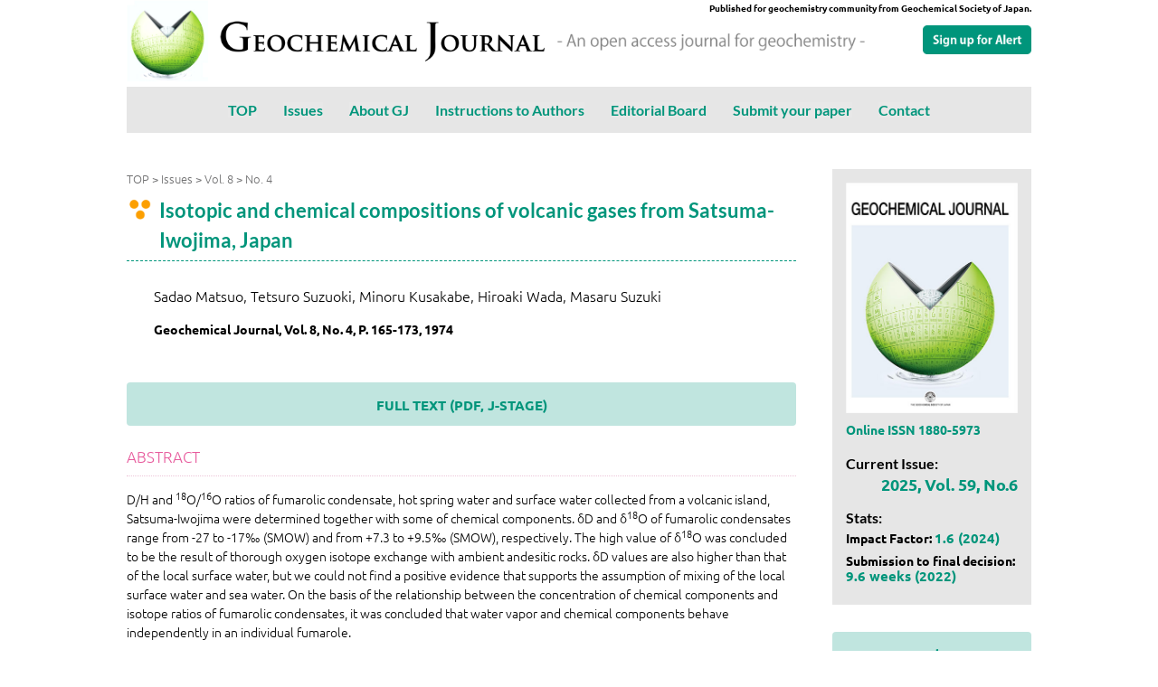

--- FILE ---
content_type: text/html; charset=UTF-8
request_url: https://geochemical-journal.jp/papers/view/144
body_size: 10894
content:
<!DOCTYPE html>
<html xmlns='http://www.w3.org/1999/xhtml' lang='ja' xml:lang='ja' prefix='og: http://ogp.me/ns# fb: http://ogp.me/ns/fb# article: http://ogp.me/ns/website#'>
<meta charset='utf-8 /'>
<meta http-equiv='X-UA-Compatible' content='IE=edge' />
<meta http-equiv='Expires' content='-1' />
<meta name='viewport' content='width=device-width, initial-scale=1' />
<meta name='description' content='Geochemical Journal is an international journal devoted to original research papers in geochemistry and cosmochemistry. It is the primary journal of the Geochemical Society of Japan.' />
<title>Issue:Isotopic and chemical compositions of volcanic gases from Satsuma-Iwojima, Japan : Geochemical Journal</title>

<noscript>
    <div class='noscript'>JavaScript requeired.</div>
</noscript>

<!-- ----------------------------- css block below ----------------------------- -->
<link rel="stylesheet" href="/css/geo_common.css?v=2.58"/>
<!-- Global site tag (gtag.js) - Google Analytics -->
<script async src="https://www.googletagmanager.com/gtag/js?id=G-ZFWN9HHV7L"></script>
<script>
  window.dataLayer = window.dataLayer || [];
  function gtag(){dataLayer.push(arguments);}
  gtag('js', new Date());

  gtag('config', 'G-ZFWN9HHV7L');
</script>
</head>

<body>
<div class='wrap'>

<header class='layout_header' id='pagetop'>
    <div class='header_mark'>
        <img src="/img/common/mark_200.jpg" alt="Geochemical Journal"/>    </div>
    <div class='header_typo'>
        <a href='/'><img src="/img/common/header_typo.png" alt="Geochemical Journal"/></a>
        <img src="/img/common/header_catch.png" alt="An open access journal for geochemistry"/>    </div>
    <div class='header_subsc'><a href='https://forms.gle/Hu1gPbruvrVhKpVK8' target='_blank'><img src='/img/common/btn_subscription.png' alt='subscription' /></a></div>
    <div class='header_issn'>Published for geochemistry community from Geochemical Society of Japan.</div>
</header><!-- class='layout_header' -->


<section class='nav_section'>
    


<ul class='nav_menu'>
    <li><a href='/'>TOP</li>
    <li><a href='/papers'>Issues</a></li>
        <li><a href='/pages/view/about'>About GJ</a></li>
        <li><a href='/pages/view/guide'>Instructions to Authors</a></li>
        <li><a href='/editors'>Editorial Board</a></li>
    <li><a href='https://www.editorialmanager.com/gj/default1.aspx' target='_blank'>Submit your paper </a></li>
    <li><a href='/inquiries'>Contact</a></li>
</ul>
</section><!-- class='nav_section' -->



<section class='layout_2pain'>

    <!-- --------------------------------- mainblock  --------------------------------- -->
    <section class='layout_main'>
                <div class='breadmenu'>
    <a href='/'>TOP</a> &gt; <a href='/papers'>Issues</a> &gt; 
        <a href='/papers/index/8'>Vol. 8</a> &gt; <a href='/papers/index/8/4'>No. 4</a>
    </div>


<h2 class='paper_title'>Isotopic and chemical compositions of volcanic gases from Satsuma-Iwojima, Japan</h2>
<div class='paper_authors'>Sadao Matsuo, Tetsuro Suzuoki, Minoru Kusakabe, Hiroaki Wada, Masaru Suzuki</div>



<div class='paper_credit'>
    Geochemical Journal, Vol. 8, No. 4, P. 165-173, 1974</div>


<div class='btn click'>
    <a href='https://www.jstage.jst.go.jp/article/geochemj1966/8/4/8_4_165/_pdf/-char/ja' target='_blank'>FULL TEXT (PDF, J-STAGE)</a>
</div>



<div class='paper_abstract'>
<h4>ABSTRACT</h4>
     D/H and <sup>18</sup>O/<sup>16</sup>O ratios of fumarolic condensate, hot spring water and surface water collected from a volcanic island, Satsuma-Iwojima were determined together with some of chemical components. &delta;D and &delta;<sup>18</sup>O of fumarolic condensates range from -27 to -17&permil; (SMOW) and from +7.3 to +9.5&permil; (SMOW), respectively. The high value of &delta;<sup>18</sup>O was concluded to be the result of thorough oxygen isotope exchange with ambient andesitic rocks. &delta;D values are also higher than that of the local surface water, but we could not find a positive evidence that supports the assumption of mixing of the local surface water and sea water. On the basis of the relationship between the concentration of chemical components and isotope ratios of fumarolic condensates, it was concluded that water vapor and chemical components behave independently in an individual fumarole. </div>






<div class='paper_information'>
<ul>
    <li>Published : 1974 </li>
    <li>Released on J-STAGE : -</li>
    <li>Received : 1974/11/13</li>
    <li>Accepted : -</li>
    <li>DOI : <a href='https://doi.org/10.2343/geochemj.8.165' target='_blank'>https://doi.org/10.2343/geochemj.8.165</a></li>
    <li>J-STAGE URL : <a href='https://www.jstage.jst.go.jp/article/geochemj1966/8/4/8_4_165/_article/-char/ja' target='_blank'>https://www.jstage.jst.go.jp/article/geochemj1966/8/4/8_4_165/_article/-char/ja</a></li>
    <li>J-Online ISSN: 1880-5973</li>
    <li>Print ISSN : 0016-7002</li>
    <li>ISSN-L : 0016-7002</li>
</ul>
</div>

<div class='mb50'> </div>
<div class='btn btn_thin click'><a href='/papers/index/8/4'>back</a></div>



<section class='block_allissues'>
<h2>All Issues</h2>
<ul class='allissues'>
    <li><a href="/papers/index/59">Vol.59, 2025</a></li>
    <li><a href="/papers/index/58">Vol.58, 2024</a></li>
    <li><a href="/papers/index/57">Vol.57, 2023</a></li>
    <li><a href="/papers/index/56">Vol.56, 2022</a></li>
    <li><a href="/papers/index/55">Vol.55, 2021</a></li>
    <li><a href="/papers/index/54">Vol.54, 2020</a></li>
    <li><a href="/papers/index/53">Vol.53, 2019</a></li>
    <li><a href="/papers/index/52">Vol.52, 2018</a></li>
    <li><a href="/papers/index/51">Vol.51, 2017</a></li>
    <li><a href="/papers/index/50">Vol.50, 2016</a></li>
    <li><a href="/papers/index/49">Vol.49, 2015</a></li>
    <li><a href="/papers/index/48">Vol.48, 2014</a></li>
    <li><a href="/papers/index/47">Vol.47, 2013</a></li>
    <li><a href="/papers/index/46">Vol.46, 2012</a></li>
    <li><a href="/papers/index/45">Vol.45, 2011</a></li>
    <li><a href="/papers/index/44">Vol.44, 2010</a></li>
    <li><a href="/papers/index/43">Vol.43, 2009</a></li>
    <li><a href="/papers/index/42">Vol.42, 2008</a></li>
    <li><a href="/papers/index/41">Vol.41, 2007</a></li>
    <li><a href="/papers/index/40">Vol.40, 2006</a></li>
    <li><a href="/papers/index/39">Vol.39, 2005</a></li>
    <li><a href="/papers/index/38">Vol.38, 2004</a></li>
    <li><a href="/papers/index/37">Vol.37, 2003</a></li>
    <li><a href="/papers/index/36">Vol.36, 2002</a></li>
    <li><a href="/papers/index/35">Vol.35, 2001</a></li>
    <li><a href="/papers/index/34">Vol.34, 2000</a></li>
    <li><a href="/papers/index/33">Vol.33, 1999</a></li>
    <li><a href="/papers/index/32">Vol.32, 1998</a></li>
    <li><a href="/papers/index/31">Vol.31, 1997</a></li>
    <li><a href="/papers/index/30">Vol.30, 1996</a></li>
    <li><a href="/papers/index/29">Vol.29, 1995</a></li>
    <li><a href="/papers/index/28">Vol.28, 1994</a></li>
    <li><a href="/papers/index/27">Vol.27, 1993</a></li>
    <li><a href="/papers/index/26">Vol.26, 1992</a></li>
    <li><a href="/papers/index/25">Vol.25, 1991</a></li>
    <li><a href="/papers/index/24">Vol.24, 1990</a></li>
    <li><a href="/papers/index/23">Vol.23, 1989</a></li>
    <li><a href="/papers/index/22">Vol.22, 1988</a></li>
    <li><a href="/papers/index/21">Vol.21, 1987</a></li>
    <li><a href="/papers/index/20">Vol.20, 1986</a></li>
    <li><a href="/papers/index/19">Vol.19, 1985-1986</a></li>
    <li><a href="/papers/index/18">Vol.18, 1984</a></li>
    <li><a href="/papers/index/17">Vol.17, 1983</a></li>
    <li><a href="/papers/index/16">Vol.16, 1982</a></li>
    <li><a href="/papers/index/15">Vol.15, 1981</a></li>
    <li><a href="/papers/index/14">Vol.14, 1980</a></li>
    <li><a href="/papers/index/13">Vol.13, 1979</a></li>
    <li><a href="/papers/index/12">Vol.12, 1978</a></li>
    <li><a href="/papers/index/11">Vol.11, 1977</a></li>
    <li><a href="/papers/index/10">Vol.10, 1976</a></li>
    <li><a href="/papers/index/9">Vol.9, 1975</a></li>
    <li><a href="/papers/index/8">Vol.8, 1974</a></li>
    <li><a href="/papers/index/7">Vol.7, 1973</a></li>
    <li><a href="/papers/index/6">Vol.6, 1972-1973</a></li>
    <li><a href="/papers/index/5">Vol.5, 1971</a></li>
    <li><a href="/papers/index/4">Vol.4, 1970-1971</a></li>
    <li><a href="/papers/index/3">Vol.3, 1969-1970</a></li>
    <li><a href="/papers/index/2">Vol.2, 1968</a></li>
    <li><a href="/papers/index/1">Vol.1, 1966-1967</a></li>
</ul>
</section>


    </section>

    <!-- --------------------------------- side block  --------------------------------- -->
    <section class='layout_side'>
        
<section class='side_current_section'>
    <div class='side_cover'>
                <a href='/papers'><img class='mb10' src='/img/cover/cover.jpg' alt='Vol.59, Number. 6' /></a>
        <p><a href='https://www.jstage.jst.go.jp/browse/geochemj/-char/en' target='_blank'><strong>Online ISSN 1880-5973</strong></a></p>
    </div>


    <div class='side_label'>Current Issue:</div>
    <div class='side_current_issue'><a href='/papers'>2025, Vol. 59, No.6</a></div>

    <div class='side_label'>Stats:</div>
    <div class='side_stats2'>Impact Factor: <span>1.6 (2024)</span></div>
        <div class='side_stats2'>Submission to final decision: <span>9.6 weeks (2022)</span></div>
    </section>



<section class='side_banners'>
    <div class='btn click'><a href='/pages/view/gj'>GJ Award Papers</a></div>
<div class='btn click'><a href='/pages/view/cited_reviewer'>Most-cited Papers<br />Reviewer Award</a></div>
<div class='btn click'><a href='/papers/tag/early'>Accepted Papers</a></div>
<div class='btn click'><a href='/papers/tag/impact'>Impact Letters</a></div>
<div class='btn click'><a href='/pages/view/special'>Special Issues</a></div>
<!-- <div class='btn click'><a href='/papers/tag/archives'>Data Archives</a></div> -->

<div class='w60 center'><a href='http://www.geochem.jp/english/index.html' target='_blank'><img src='/img/common/icon_gcsoj.png' alt='Geochemical Society of Japan' /></a></div>
<div class='btn click'><a href='http://www.geochem.jp/english/index.html' target='_blank'>Geochemical Society of Japan</a></div></section>
    </section>


</section><!-- layout_2pain -->

<br claer='both' />

    <div class='pagetop'><a href='#pagetop' class='slow'><img src="/img/common/btn_top.png" alt="page top"/></a></div>
</div><!-- wrap -->


<footer class='copyright'>
        <p class='footer_copyright'>&copy; 2021-2026 Geochemical Journal</p>
</footer>



<!-- ----------------------------- script block below ----------------------------- -->

<script src="/js/jquery.min.js"></script>
<script src="/js/neulibrary.js"></script>

<!-- ----------------------------- script block above ----------------------------- -->

</body>
</html>

--- FILE ---
content_type: application/javascript
request_url: https://geochemical-journal.jp/js/neulibrary.js
body_size: 1068
content:
$(function(){

     
     /* slow scrooll */ 
     $(".slow").click(function(){
          $('html,body').animate({ scrollTop: $($(this).attr("href")).offset().top }, 'slow','swing');
          return false;
     })


     /* enable div-area click */ 
     $('.click, .pagination li').click(function(){
         window.location=$(this).find("a").attr("href");
         return false;
     });


     /* flash message */ 
	if ( document.getElementById("flashMessage") != null ) {
        $('#flashMessage').show();
        window.setTimeout(function(){$('#flashMessage').fadeOut(1000);}, 3000);
		 
        
        $('#flashMessage').click(function(){
             $('#flashMessage').hide();
        });
	 } 

      /* scrool */
      $(window).scroll(function() {
          if ( $(window).scrollTop() > 300) {
              $(".pagetop").show(500);
          }
          else {
              $(".pagetop").hide(500);
          }
      });  

     
      $('iframe').parents('figure').addClass('embed_movie');
      $('iframe').css('width', '').css('height', '');
});